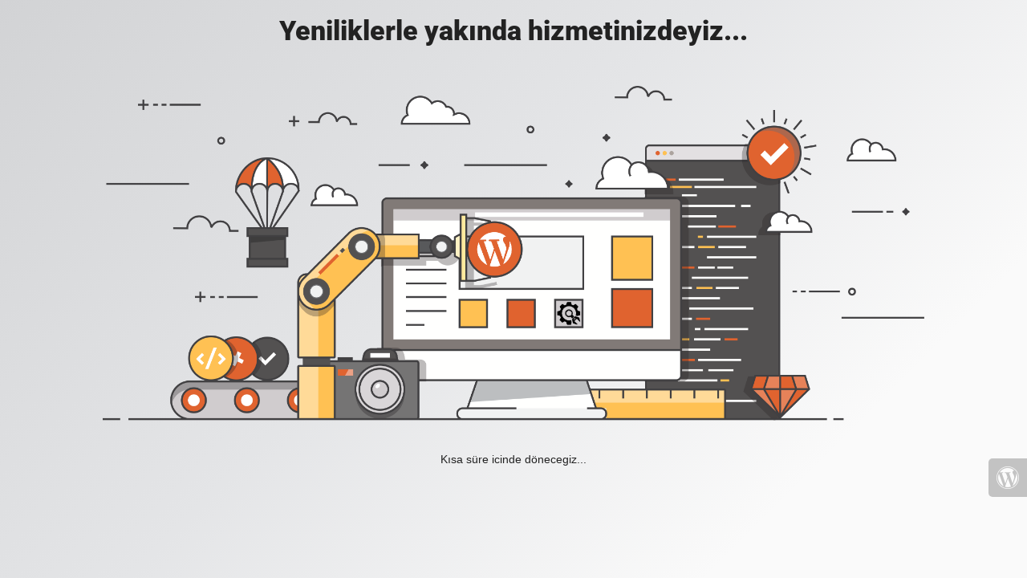

--- FILE ---
content_type: text/css
request_url: http://www.boratinsaat.com/wp-content/plugins/under-construction-page/themes/under_construction/style.css?v=3.97
body_size: 732
content:
/*
 * UnderConstructionPage
 * Under Construction theme CSS
 * (c) WebFactory Ltd, 2015 - 2023
 */


html {
   height: 100%;
   padding: 0;
   margin: 0;
}

body {
  font-weight: 400;
  font-size: 14px;
  line-height: 120%;
  color: #222222;
  background: #d2d3d5; /* Old browsers */
  background: -moz-linear-gradient(-45deg, #d2d3d5 0%, #e4e5e7 44%, #fafafa 80%); /* FF3.6-15 */
  background: -webkit-linear-gradient(-45deg, #d2d3d5 0%,#e4e5e7 44%,#fafafa 80%); /* Chrome10-25,Safari5.1-6 */
  background: linear-gradient(135deg, #d2d3d5 0%,#e4e5e7 44%,#fafafa 80%); /* W3C, IE10+, FF16+, Chrome26+, Opera12+, Safari7+ */
  filter: progid:DXImageTransform.Microsoft.gradient( startColorstr='#d2d3d5', endColorstr='#fafafa',GradientType=1 ); /* IE6-9 fallback on horizontal gradient */
  padding: 0;
  margin: 0;
  background-repeat: no-repeat;
  background-attachment: fixed;
}

#hero-image {
  text-align: center;
  margin: 20px auto 40px auto;
}

#hero-image img {
  max-width: 80%;
}

h1 {
  font-size: 34px;
  color: #222222;
  font-family: "Roboto", sans-serif;
  font-weight: 900;
  margin: 20px 0 30px 0;
  text-align: center;
}

.content {
  text-align: center;
  font-family: "Helvetica", "Arial", sans-serif;
}

#social {
  text-align: center;
  margin-top: 30px;
}

#social a i {
  color: #23272a;
  margin: 10px;
  box-sizing: content-box;
}

#social a:hover i {
  color: #e78967;
}

@media(max-width:767px){
  h1 {
     font-size: 28px;
     margin: 10px 0 30px 0;
  }
  #hero-image img {
    max-width: 95%;
  }
}
